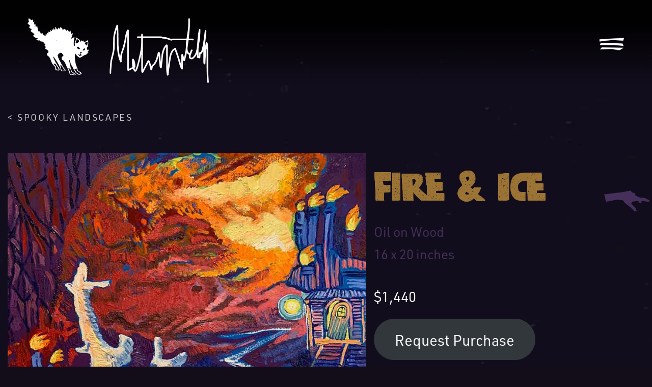

--- FILE ---
content_type: text/html; charset=utf-8
request_url: https://www.google.com/recaptcha/api2/anchor?ar=1&k=6LdorsIiAAAAAMzo3QHnxPqgbk6B_CtfCTZQw-Aa&co=aHR0cHM6Ly9tZXRyYW1pdGNoZWxsLmNvbTo0NDM.&hl=en&v=N67nZn4AqZkNcbeMu4prBgzg&size=invisible&anchor-ms=20000&execute-ms=30000&cb=i40pd73wt5c3
body_size: 48547
content:
<!DOCTYPE HTML><html dir="ltr" lang="en"><head><meta http-equiv="Content-Type" content="text/html; charset=UTF-8">
<meta http-equiv="X-UA-Compatible" content="IE=edge">
<title>reCAPTCHA</title>
<style type="text/css">
/* cyrillic-ext */
@font-face {
  font-family: 'Roboto';
  font-style: normal;
  font-weight: 400;
  font-stretch: 100%;
  src: url(//fonts.gstatic.com/s/roboto/v48/KFO7CnqEu92Fr1ME7kSn66aGLdTylUAMa3GUBHMdazTgWw.woff2) format('woff2');
  unicode-range: U+0460-052F, U+1C80-1C8A, U+20B4, U+2DE0-2DFF, U+A640-A69F, U+FE2E-FE2F;
}
/* cyrillic */
@font-face {
  font-family: 'Roboto';
  font-style: normal;
  font-weight: 400;
  font-stretch: 100%;
  src: url(//fonts.gstatic.com/s/roboto/v48/KFO7CnqEu92Fr1ME7kSn66aGLdTylUAMa3iUBHMdazTgWw.woff2) format('woff2');
  unicode-range: U+0301, U+0400-045F, U+0490-0491, U+04B0-04B1, U+2116;
}
/* greek-ext */
@font-face {
  font-family: 'Roboto';
  font-style: normal;
  font-weight: 400;
  font-stretch: 100%;
  src: url(//fonts.gstatic.com/s/roboto/v48/KFO7CnqEu92Fr1ME7kSn66aGLdTylUAMa3CUBHMdazTgWw.woff2) format('woff2');
  unicode-range: U+1F00-1FFF;
}
/* greek */
@font-face {
  font-family: 'Roboto';
  font-style: normal;
  font-weight: 400;
  font-stretch: 100%;
  src: url(//fonts.gstatic.com/s/roboto/v48/KFO7CnqEu92Fr1ME7kSn66aGLdTylUAMa3-UBHMdazTgWw.woff2) format('woff2');
  unicode-range: U+0370-0377, U+037A-037F, U+0384-038A, U+038C, U+038E-03A1, U+03A3-03FF;
}
/* math */
@font-face {
  font-family: 'Roboto';
  font-style: normal;
  font-weight: 400;
  font-stretch: 100%;
  src: url(//fonts.gstatic.com/s/roboto/v48/KFO7CnqEu92Fr1ME7kSn66aGLdTylUAMawCUBHMdazTgWw.woff2) format('woff2');
  unicode-range: U+0302-0303, U+0305, U+0307-0308, U+0310, U+0312, U+0315, U+031A, U+0326-0327, U+032C, U+032F-0330, U+0332-0333, U+0338, U+033A, U+0346, U+034D, U+0391-03A1, U+03A3-03A9, U+03B1-03C9, U+03D1, U+03D5-03D6, U+03F0-03F1, U+03F4-03F5, U+2016-2017, U+2034-2038, U+203C, U+2040, U+2043, U+2047, U+2050, U+2057, U+205F, U+2070-2071, U+2074-208E, U+2090-209C, U+20D0-20DC, U+20E1, U+20E5-20EF, U+2100-2112, U+2114-2115, U+2117-2121, U+2123-214F, U+2190, U+2192, U+2194-21AE, U+21B0-21E5, U+21F1-21F2, U+21F4-2211, U+2213-2214, U+2216-22FF, U+2308-230B, U+2310, U+2319, U+231C-2321, U+2336-237A, U+237C, U+2395, U+239B-23B7, U+23D0, U+23DC-23E1, U+2474-2475, U+25AF, U+25B3, U+25B7, U+25BD, U+25C1, U+25CA, U+25CC, U+25FB, U+266D-266F, U+27C0-27FF, U+2900-2AFF, U+2B0E-2B11, U+2B30-2B4C, U+2BFE, U+3030, U+FF5B, U+FF5D, U+1D400-1D7FF, U+1EE00-1EEFF;
}
/* symbols */
@font-face {
  font-family: 'Roboto';
  font-style: normal;
  font-weight: 400;
  font-stretch: 100%;
  src: url(//fonts.gstatic.com/s/roboto/v48/KFO7CnqEu92Fr1ME7kSn66aGLdTylUAMaxKUBHMdazTgWw.woff2) format('woff2');
  unicode-range: U+0001-000C, U+000E-001F, U+007F-009F, U+20DD-20E0, U+20E2-20E4, U+2150-218F, U+2190, U+2192, U+2194-2199, U+21AF, U+21E6-21F0, U+21F3, U+2218-2219, U+2299, U+22C4-22C6, U+2300-243F, U+2440-244A, U+2460-24FF, U+25A0-27BF, U+2800-28FF, U+2921-2922, U+2981, U+29BF, U+29EB, U+2B00-2BFF, U+4DC0-4DFF, U+FFF9-FFFB, U+10140-1018E, U+10190-1019C, U+101A0, U+101D0-101FD, U+102E0-102FB, U+10E60-10E7E, U+1D2C0-1D2D3, U+1D2E0-1D37F, U+1F000-1F0FF, U+1F100-1F1AD, U+1F1E6-1F1FF, U+1F30D-1F30F, U+1F315, U+1F31C, U+1F31E, U+1F320-1F32C, U+1F336, U+1F378, U+1F37D, U+1F382, U+1F393-1F39F, U+1F3A7-1F3A8, U+1F3AC-1F3AF, U+1F3C2, U+1F3C4-1F3C6, U+1F3CA-1F3CE, U+1F3D4-1F3E0, U+1F3ED, U+1F3F1-1F3F3, U+1F3F5-1F3F7, U+1F408, U+1F415, U+1F41F, U+1F426, U+1F43F, U+1F441-1F442, U+1F444, U+1F446-1F449, U+1F44C-1F44E, U+1F453, U+1F46A, U+1F47D, U+1F4A3, U+1F4B0, U+1F4B3, U+1F4B9, U+1F4BB, U+1F4BF, U+1F4C8-1F4CB, U+1F4D6, U+1F4DA, U+1F4DF, U+1F4E3-1F4E6, U+1F4EA-1F4ED, U+1F4F7, U+1F4F9-1F4FB, U+1F4FD-1F4FE, U+1F503, U+1F507-1F50B, U+1F50D, U+1F512-1F513, U+1F53E-1F54A, U+1F54F-1F5FA, U+1F610, U+1F650-1F67F, U+1F687, U+1F68D, U+1F691, U+1F694, U+1F698, U+1F6AD, U+1F6B2, U+1F6B9-1F6BA, U+1F6BC, U+1F6C6-1F6CF, U+1F6D3-1F6D7, U+1F6E0-1F6EA, U+1F6F0-1F6F3, U+1F6F7-1F6FC, U+1F700-1F7FF, U+1F800-1F80B, U+1F810-1F847, U+1F850-1F859, U+1F860-1F887, U+1F890-1F8AD, U+1F8B0-1F8BB, U+1F8C0-1F8C1, U+1F900-1F90B, U+1F93B, U+1F946, U+1F984, U+1F996, U+1F9E9, U+1FA00-1FA6F, U+1FA70-1FA7C, U+1FA80-1FA89, U+1FA8F-1FAC6, U+1FACE-1FADC, U+1FADF-1FAE9, U+1FAF0-1FAF8, U+1FB00-1FBFF;
}
/* vietnamese */
@font-face {
  font-family: 'Roboto';
  font-style: normal;
  font-weight: 400;
  font-stretch: 100%;
  src: url(//fonts.gstatic.com/s/roboto/v48/KFO7CnqEu92Fr1ME7kSn66aGLdTylUAMa3OUBHMdazTgWw.woff2) format('woff2');
  unicode-range: U+0102-0103, U+0110-0111, U+0128-0129, U+0168-0169, U+01A0-01A1, U+01AF-01B0, U+0300-0301, U+0303-0304, U+0308-0309, U+0323, U+0329, U+1EA0-1EF9, U+20AB;
}
/* latin-ext */
@font-face {
  font-family: 'Roboto';
  font-style: normal;
  font-weight: 400;
  font-stretch: 100%;
  src: url(//fonts.gstatic.com/s/roboto/v48/KFO7CnqEu92Fr1ME7kSn66aGLdTylUAMa3KUBHMdazTgWw.woff2) format('woff2');
  unicode-range: U+0100-02BA, U+02BD-02C5, U+02C7-02CC, U+02CE-02D7, U+02DD-02FF, U+0304, U+0308, U+0329, U+1D00-1DBF, U+1E00-1E9F, U+1EF2-1EFF, U+2020, U+20A0-20AB, U+20AD-20C0, U+2113, U+2C60-2C7F, U+A720-A7FF;
}
/* latin */
@font-face {
  font-family: 'Roboto';
  font-style: normal;
  font-weight: 400;
  font-stretch: 100%;
  src: url(//fonts.gstatic.com/s/roboto/v48/KFO7CnqEu92Fr1ME7kSn66aGLdTylUAMa3yUBHMdazQ.woff2) format('woff2');
  unicode-range: U+0000-00FF, U+0131, U+0152-0153, U+02BB-02BC, U+02C6, U+02DA, U+02DC, U+0304, U+0308, U+0329, U+2000-206F, U+20AC, U+2122, U+2191, U+2193, U+2212, U+2215, U+FEFF, U+FFFD;
}
/* cyrillic-ext */
@font-face {
  font-family: 'Roboto';
  font-style: normal;
  font-weight: 500;
  font-stretch: 100%;
  src: url(//fonts.gstatic.com/s/roboto/v48/KFO7CnqEu92Fr1ME7kSn66aGLdTylUAMa3GUBHMdazTgWw.woff2) format('woff2');
  unicode-range: U+0460-052F, U+1C80-1C8A, U+20B4, U+2DE0-2DFF, U+A640-A69F, U+FE2E-FE2F;
}
/* cyrillic */
@font-face {
  font-family: 'Roboto';
  font-style: normal;
  font-weight: 500;
  font-stretch: 100%;
  src: url(//fonts.gstatic.com/s/roboto/v48/KFO7CnqEu92Fr1ME7kSn66aGLdTylUAMa3iUBHMdazTgWw.woff2) format('woff2');
  unicode-range: U+0301, U+0400-045F, U+0490-0491, U+04B0-04B1, U+2116;
}
/* greek-ext */
@font-face {
  font-family: 'Roboto';
  font-style: normal;
  font-weight: 500;
  font-stretch: 100%;
  src: url(//fonts.gstatic.com/s/roboto/v48/KFO7CnqEu92Fr1ME7kSn66aGLdTylUAMa3CUBHMdazTgWw.woff2) format('woff2');
  unicode-range: U+1F00-1FFF;
}
/* greek */
@font-face {
  font-family: 'Roboto';
  font-style: normal;
  font-weight: 500;
  font-stretch: 100%;
  src: url(//fonts.gstatic.com/s/roboto/v48/KFO7CnqEu92Fr1ME7kSn66aGLdTylUAMa3-UBHMdazTgWw.woff2) format('woff2');
  unicode-range: U+0370-0377, U+037A-037F, U+0384-038A, U+038C, U+038E-03A1, U+03A3-03FF;
}
/* math */
@font-face {
  font-family: 'Roboto';
  font-style: normal;
  font-weight: 500;
  font-stretch: 100%;
  src: url(//fonts.gstatic.com/s/roboto/v48/KFO7CnqEu92Fr1ME7kSn66aGLdTylUAMawCUBHMdazTgWw.woff2) format('woff2');
  unicode-range: U+0302-0303, U+0305, U+0307-0308, U+0310, U+0312, U+0315, U+031A, U+0326-0327, U+032C, U+032F-0330, U+0332-0333, U+0338, U+033A, U+0346, U+034D, U+0391-03A1, U+03A3-03A9, U+03B1-03C9, U+03D1, U+03D5-03D6, U+03F0-03F1, U+03F4-03F5, U+2016-2017, U+2034-2038, U+203C, U+2040, U+2043, U+2047, U+2050, U+2057, U+205F, U+2070-2071, U+2074-208E, U+2090-209C, U+20D0-20DC, U+20E1, U+20E5-20EF, U+2100-2112, U+2114-2115, U+2117-2121, U+2123-214F, U+2190, U+2192, U+2194-21AE, U+21B0-21E5, U+21F1-21F2, U+21F4-2211, U+2213-2214, U+2216-22FF, U+2308-230B, U+2310, U+2319, U+231C-2321, U+2336-237A, U+237C, U+2395, U+239B-23B7, U+23D0, U+23DC-23E1, U+2474-2475, U+25AF, U+25B3, U+25B7, U+25BD, U+25C1, U+25CA, U+25CC, U+25FB, U+266D-266F, U+27C0-27FF, U+2900-2AFF, U+2B0E-2B11, U+2B30-2B4C, U+2BFE, U+3030, U+FF5B, U+FF5D, U+1D400-1D7FF, U+1EE00-1EEFF;
}
/* symbols */
@font-face {
  font-family: 'Roboto';
  font-style: normal;
  font-weight: 500;
  font-stretch: 100%;
  src: url(//fonts.gstatic.com/s/roboto/v48/KFO7CnqEu92Fr1ME7kSn66aGLdTylUAMaxKUBHMdazTgWw.woff2) format('woff2');
  unicode-range: U+0001-000C, U+000E-001F, U+007F-009F, U+20DD-20E0, U+20E2-20E4, U+2150-218F, U+2190, U+2192, U+2194-2199, U+21AF, U+21E6-21F0, U+21F3, U+2218-2219, U+2299, U+22C4-22C6, U+2300-243F, U+2440-244A, U+2460-24FF, U+25A0-27BF, U+2800-28FF, U+2921-2922, U+2981, U+29BF, U+29EB, U+2B00-2BFF, U+4DC0-4DFF, U+FFF9-FFFB, U+10140-1018E, U+10190-1019C, U+101A0, U+101D0-101FD, U+102E0-102FB, U+10E60-10E7E, U+1D2C0-1D2D3, U+1D2E0-1D37F, U+1F000-1F0FF, U+1F100-1F1AD, U+1F1E6-1F1FF, U+1F30D-1F30F, U+1F315, U+1F31C, U+1F31E, U+1F320-1F32C, U+1F336, U+1F378, U+1F37D, U+1F382, U+1F393-1F39F, U+1F3A7-1F3A8, U+1F3AC-1F3AF, U+1F3C2, U+1F3C4-1F3C6, U+1F3CA-1F3CE, U+1F3D4-1F3E0, U+1F3ED, U+1F3F1-1F3F3, U+1F3F5-1F3F7, U+1F408, U+1F415, U+1F41F, U+1F426, U+1F43F, U+1F441-1F442, U+1F444, U+1F446-1F449, U+1F44C-1F44E, U+1F453, U+1F46A, U+1F47D, U+1F4A3, U+1F4B0, U+1F4B3, U+1F4B9, U+1F4BB, U+1F4BF, U+1F4C8-1F4CB, U+1F4D6, U+1F4DA, U+1F4DF, U+1F4E3-1F4E6, U+1F4EA-1F4ED, U+1F4F7, U+1F4F9-1F4FB, U+1F4FD-1F4FE, U+1F503, U+1F507-1F50B, U+1F50D, U+1F512-1F513, U+1F53E-1F54A, U+1F54F-1F5FA, U+1F610, U+1F650-1F67F, U+1F687, U+1F68D, U+1F691, U+1F694, U+1F698, U+1F6AD, U+1F6B2, U+1F6B9-1F6BA, U+1F6BC, U+1F6C6-1F6CF, U+1F6D3-1F6D7, U+1F6E0-1F6EA, U+1F6F0-1F6F3, U+1F6F7-1F6FC, U+1F700-1F7FF, U+1F800-1F80B, U+1F810-1F847, U+1F850-1F859, U+1F860-1F887, U+1F890-1F8AD, U+1F8B0-1F8BB, U+1F8C0-1F8C1, U+1F900-1F90B, U+1F93B, U+1F946, U+1F984, U+1F996, U+1F9E9, U+1FA00-1FA6F, U+1FA70-1FA7C, U+1FA80-1FA89, U+1FA8F-1FAC6, U+1FACE-1FADC, U+1FADF-1FAE9, U+1FAF0-1FAF8, U+1FB00-1FBFF;
}
/* vietnamese */
@font-face {
  font-family: 'Roboto';
  font-style: normal;
  font-weight: 500;
  font-stretch: 100%;
  src: url(//fonts.gstatic.com/s/roboto/v48/KFO7CnqEu92Fr1ME7kSn66aGLdTylUAMa3OUBHMdazTgWw.woff2) format('woff2');
  unicode-range: U+0102-0103, U+0110-0111, U+0128-0129, U+0168-0169, U+01A0-01A1, U+01AF-01B0, U+0300-0301, U+0303-0304, U+0308-0309, U+0323, U+0329, U+1EA0-1EF9, U+20AB;
}
/* latin-ext */
@font-face {
  font-family: 'Roboto';
  font-style: normal;
  font-weight: 500;
  font-stretch: 100%;
  src: url(//fonts.gstatic.com/s/roboto/v48/KFO7CnqEu92Fr1ME7kSn66aGLdTylUAMa3KUBHMdazTgWw.woff2) format('woff2');
  unicode-range: U+0100-02BA, U+02BD-02C5, U+02C7-02CC, U+02CE-02D7, U+02DD-02FF, U+0304, U+0308, U+0329, U+1D00-1DBF, U+1E00-1E9F, U+1EF2-1EFF, U+2020, U+20A0-20AB, U+20AD-20C0, U+2113, U+2C60-2C7F, U+A720-A7FF;
}
/* latin */
@font-face {
  font-family: 'Roboto';
  font-style: normal;
  font-weight: 500;
  font-stretch: 100%;
  src: url(//fonts.gstatic.com/s/roboto/v48/KFO7CnqEu92Fr1ME7kSn66aGLdTylUAMa3yUBHMdazQ.woff2) format('woff2');
  unicode-range: U+0000-00FF, U+0131, U+0152-0153, U+02BB-02BC, U+02C6, U+02DA, U+02DC, U+0304, U+0308, U+0329, U+2000-206F, U+20AC, U+2122, U+2191, U+2193, U+2212, U+2215, U+FEFF, U+FFFD;
}
/* cyrillic-ext */
@font-face {
  font-family: 'Roboto';
  font-style: normal;
  font-weight: 900;
  font-stretch: 100%;
  src: url(//fonts.gstatic.com/s/roboto/v48/KFO7CnqEu92Fr1ME7kSn66aGLdTylUAMa3GUBHMdazTgWw.woff2) format('woff2');
  unicode-range: U+0460-052F, U+1C80-1C8A, U+20B4, U+2DE0-2DFF, U+A640-A69F, U+FE2E-FE2F;
}
/* cyrillic */
@font-face {
  font-family: 'Roboto';
  font-style: normal;
  font-weight: 900;
  font-stretch: 100%;
  src: url(//fonts.gstatic.com/s/roboto/v48/KFO7CnqEu92Fr1ME7kSn66aGLdTylUAMa3iUBHMdazTgWw.woff2) format('woff2');
  unicode-range: U+0301, U+0400-045F, U+0490-0491, U+04B0-04B1, U+2116;
}
/* greek-ext */
@font-face {
  font-family: 'Roboto';
  font-style: normal;
  font-weight: 900;
  font-stretch: 100%;
  src: url(//fonts.gstatic.com/s/roboto/v48/KFO7CnqEu92Fr1ME7kSn66aGLdTylUAMa3CUBHMdazTgWw.woff2) format('woff2');
  unicode-range: U+1F00-1FFF;
}
/* greek */
@font-face {
  font-family: 'Roboto';
  font-style: normal;
  font-weight: 900;
  font-stretch: 100%;
  src: url(//fonts.gstatic.com/s/roboto/v48/KFO7CnqEu92Fr1ME7kSn66aGLdTylUAMa3-UBHMdazTgWw.woff2) format('woff2');
  unicode-range: U+0370-0377, U+037A-037F, U+0384-038A, U+038C, U+038E-03A1, U+03A3-03FF;
}
/* math */
@font-face {
  font-family: 'Roboto';
  font-style: normal;
  font-weight: 900;
  font-stretch: 100%;
  src: url(//fonts.gstatic.com/s/roboto/v48/KFO7CnqEu92Fr1ME7kSn66aGLdTylUAMawCUBHMdazTgWw.woff2) format('woff2');
  unicode-range: U+0302-0303, U+0305, U+0307-0308, U+0310, U+0312, U+0315, U+031A, U+0326-0327, U+032C, U+032F-0330, U+0332-0333, U+0338, U+033A, U+0346, U+034D, U+0391-03A1, U+03A3-03A9, U+03B1-03C9, U+03D1, U+03D5-03D6, U+03F0-03F1, U+03F4-03F5, U+2016-2017, U+2034-2038, U+203C, U+2040, U+2043, U+2047, U+2050, U+2057, U+205F, U+2070-2071, U+2074-208E, U+2090-209C, U+20D0-20DC, U+20E1, U+20E5-20EF, U+2100-2112, U+2114-2115, U+2117-2121, U+2123-214F, U+2190, U+2192, U+2194-21AE, U+21B0-21E5, U+21F1-21F2, U+21F4-2211, U+2213-2214, U+2216-22FF, U+2308-230B, U+2310, U+2319, U+231C-2321, U+2336-237A, U+237C, U+2395, U+239B-23B7, U+23D0, U+23DC-23E1, U+2474-2475, U+25AF, U+25B3, U+25B7, U+25BD, U+25C1, U+25CA, U+25CC, U+25FB, U+266D-266F, U+27C0-27FF, U+2900-2AFF, U+2B0E-2B11, U+2B30-2B4C, U+2BFE, U+3030, U+FF5B, U+FF5D, U+1D400-1D7FF, U+1EE00-1EEFF;
}
/* symbols */
@font-face {
  font-family: 'Roboto';
  font-style: normal;
  font-weight: 900;
  font-stretch: 100%;
  src: url(//fonts.gstatic.com/s/roboto/v48/KFO7CnqEu92Fr1ME7kSn66aGLdTylUAMaxKUBHMdazTgWw.woff2) format('woff2');
  unicode-range: U+0001-000C, U+000E-001F, U+007F-009F, U+20DD-20E0, U+20E2-20E4, U+2150-218F, U+2190, U+2192, U+2194-2199, U+21AF, U+21E6-21F0, U+21F3, U+2218-2219, U+2299, U+22C4-22C6, U+2300-243F, U+2440-244A, U+2460-24FF, U+25A0-27BF, U+2800-28FF, U+2921-2922, U+2981, U+29BF, U+29EB, U+2B00-2BFF, U+4DC0-4DFF, U+FFF9-FFFB, U+10140-1018E, U+10190-1019C, U+101A0, U+101D0-101FD, U+102E0-102FB, U+10E60-10E7E, U+1D2C0-1D2D3, U+1D2E0-1D37F, U+1F000-1F0FF, U+1F100-1F1AD, U+1F1E6-1F1FF, U+1F30D-1F30F, U+1F315, U+1F31C, U+1F31E, U+1F320-1F32C, U+1F336, U+1F378, U+1F37D, U+1F382, U+1F393-1F39F, U+1F3A7-1F3A8, U+1F3AC-1F3AF, U+1F3C2, U+1F3C4-1F3C6, U+1F3CA-1F3CE, U+1F3D4-1F3E0, U+1F3ED, U+1F3F1-1F3F3, U+1F3F5-1F3F7, U+1F408, U+1F415, U+1F41F, U+1F426, U+1F43F, U+1F441-1F442, U+1F444, U+1F446-1F449, U+1F44C-1F44E, U+1F453, U+1F46A, U+1F47D, U+1F4A3, U+1F4B0, U+1F4B3, U+1F4B9, U+1F4BB, U+1F4BF, U+1F4C8-1F4CB, U+1F4D6, U+1F4DA, U+1F4DF, U+1F4E3-1F4E6, U+1F4EA-1F4ED, U+1F4F7, U+1F4F9-1F4FB, U+1F4FD-1F4FE, U+1F503, U+1F507-1F50B, U+1F50D, U+1F512-1F513, U+1F53E-1F54A, U+1F54F-1F5FA, U+1F610, U+1F650-1F67F, U+1F687, U+1F68D, U+1F691, U+1F694, U+1F698, U+1F6AD, U+1F6B2, U+1F6B9-1F6BA, U+1F6BC, U+1F6C6-1F6CF, U+1F6D3-1F6D7, U+1F6E0-1F6EA, U+1F6F0-1F6F3, U+1F6F7-1F6FC, U+1F700-1F7FF, U+1F800-1F80B, U+1F810-1F847, U+1F850-1F859, U+1F860-1F887, U+1F890-1F8AD, U+1F8B0-1F8BB, U+1F8C0-1F8C1, U+1F900-1F90B, U+1F93B, U+1F946, U+1F984, U+1F996, U+1F9E9, U+1FA00-1FA6F, U+1FA70-1FA7C, U+1FA80-1FA89, U+1FA8F-1FAC6, U+1FACE-1FADC, U+1FADF-1FAE9, U+1FAF0-1FAF8, U+1FB00-1FBFF;
}
/* vietnamese */
@font-face {
  font-family: 'Roboto';
  font-style: normal;
  font-weight: 900;
  font-stretch: 100%;
  src: url(//fonts.gstatic.com/s/roboto/v48/KFO7CnqEu92Fr1ME7kSn66aGLdTylUAMa3OUBHMdazTgWw.woff2) format('woff2');
  unicode-range: U+0102-0103, U+0110-0111, U+0128-0129, U+0168-0169, U+01A0-01A1, U+01AF-01B0, U+0300-0301, U+0303-0304, U+0308-0309, U+0323, U+0329, U+1EA0-1EF9, U+20AB;
}
/* latin-ext */
@font-face {
  font-family: 'Roboto';
  font-style: normal;
  font-weight: 900;
  font-stretch: 100%;
  src: url(//fonts.gstatic.com/s/roboto/v48/KFO7CnqEu92Fr1ME7kSn66aGLdTylUAMa3KUBHMdazTgWw.woff2) format('woff2');
  unicode-range: U+0100-02BA, U+02BD-02C5, U+02C7-02CC, U+02CE-02D7, U+02DD-02FF, U+0304, U+0308, U+0329, U+1D00-1DBF, U+1E00-1E9F, U+1EF2-1EFF, U+2020, U+20A0-20AB, U+20AD-20C0, U+2113, U+2C60-2C7F, U+A720-A7FF;
}
/* latin */
@font-face {
  font-family: 'Roboto';
  font-style: normal;
  font-weight: 900;
  font-stretch: 100%;
  src: url(//fonts.gstatic.com/s/roboto/v48/KFO7CnqEu92Fr1ME7kSn66aGLdTylUAMa3yUBHMdazQ.woff2) format('woff2');
  unicode-range: U+0000-00FF, U+0131, U+0152-0153, U+02BB-02BC, U+02C6, U+02DA, U+02DC, U+0304, U+0308, U+0329, U+2000-206F, U+20AC, U+2122, U+2191, U+2193, U+2212, U+2215, U+FEFF, U+FFFD;
}

</style>
<link rel="stylesheet" type="text/css" href="https://www.gstatic.com/recaptcha/releases/N67nZn4AqZkNcbeMu4prBgzg/styles__ltr.css">
<script nonce="h6wlLN5NRA9sA_N0gScMAw" type="text/javascript">window['__recaptcha_api'] = 'https://www.google.com/recaptcha/api2/';</script>
<script type="text/javascript" src="https://www.gstatic.com/recaptcha/releases/N67nZn4AqZkNcbeMu4prBgzg/recaptcha__en.js" nonce="h6wlLN5NRA9sA_N0gScMAw">
      
    </script></head>
<body><div id="rc-anchor-alert" class="rc-anchor-alert"></div>
<input type="hidden" id="recaptcha-token" value="[base64]">
<script type="text/javascript" nonce="h6wlLN5NRA9sA_N0gScMAw">
      recaptcha.anchor.Main.init("[\x22ainput\x22,[\x22bgdata\x22,\x22\x22,\[base64]/[base64]/[base64]/[base64]/[base64]/UltsKytdPUU6KEU8MjA0OD9SW2wrK109RT4+NnwxOTI6KChFJjY0NTEyKT09NTUyOTYmJk0rMTxjLmxlbmd0aCYmKGMuY2hhckNvZGVBdChNKzEpJjY0NTEyKT09NTYzMjA/[base64]/[base64]/[base64]/[base64]/[base64]/[base64]/[base64]\x22,\[base64]\\u003d\\u003d\x22,\x22ScK6N8KQw65eM2Ucw7bCol/CoMOLeEPDoETCq24Mw4TDtD1FGsKbwpzCk2fCvR5fw4EPwqPCskvCpxLDs2LDssKeL8Ojw5FBVMO+J1jDn8O2w5vDvFMyIsOAwqbDtWzCnlV6J8KXUnTDnsKZVirCszzDoMK+D8Oqwo5/[base64]/Cglg/GWIJwrZOTsKpbcO4KnJ4bMO+KS/DqG3CrwoqAgBkf8OSw7LCmEl2w6gaBFckwp9pfE/CriHCh8OATGVEZsOrA8Ofwo0ZwoLCp8KgR0R5w4zCvGhuwo0zJsOFeDA+dgYrZcKww4vDlMODwprCmsOrw7NFwpRQSgXDtMKWa1XCnwNrwqFrTcKpwqjCn8KIw5zDkMO8w7M8wosPw7vDlsKFJ8KpwpjDq1xYWnDCjsONw5psw5kAwoQAwr/[base64]/CjEYPZHxPwptbIAzDrkbCnHduFGh1HsKTSMK7wofCj0kmPyzCi8K0w4jDjwLDpMKXw73CpwRKw7FHZMOGABFOYsO5SsOiw6/CnR/CplwsKXXCl8KoMHtXXEt8w4HDusOlDsOAw7QWw58FJmNncMK6RsKww6LDhcK9LcKFwo0+wrDDtxfDn8Oqw5jDkGQLw7ckw7LDtMK8IFYTF8OJMMK+f8OQwrtmw78fEznDkEogTsKlwrAxwoDDpwjCtxLDuRLChsOLwofCq8OueR84ccOTw6DDlcODw4/[base64]/[base64]/w71bRsK/eSMbw4sUXMKhw4s4wp19EkZGZ8OcwrdbSkDDvsKeLcKOw7h5M8OVwrM4RkLDtXHCujXDlwjDvUdOw7YfG8Oyw4Mgwp80cHPCp8OjP8Kkw4vDqXXDuSlFw5nDhEDDpVbCj8Obw7PCpR9NTTfDjcKQwqRywrAhBMODPRfDocKpwq3CswUUWyrDgsK5w6FtTwLCrsO/wr9Ow7bDvcOJTntiXsKQw5J3wpDDsMO7OsKCw5bCvcKPw5ZnXHFgwr3CnzfDmMK1wqLCucK+LcORwqvCgDp0w4fCnlUewp3CsWcvwrddwozDmWAVwqI5w5jClcOuQzHDtWrCmCnDrCU2w7jDiGvDqBjCr2HCmMKvwo/[base64]/CicOTD8Kow5PDqMOIfsOqKm3DtgHDrDfCiE7DiMOPwo3DpMO3w6XCvgxOGS4DQ8KQw4fCgjB+woplTg/DlxvDt8OQwrzCpiTDuWLCscKww7nDlMKpw4HDqw4AacOKY8KaPxLDvCvDrEbDiMOuexjCmClywo9/w7TCicK3J3NQwogvw4PCoEzDvEzDgijDrsONTSDChksIFm4Fw4xUw7DCrcOnWhBww70UQn4fTEo/ER/DoMKMwozDm3vDgXBnETxWwq3DgEvDvy7Ck8KRP3XDisKpfSvCqMKyJhMuKw5aL1hIIEDDlyN3wpplwpcnO8OOf8OCwq/DnxhoM8OyeUnCmsKMwrbCssOIwqfDpMOxw77DlQ7Dn8K2HsKlwoRywp3Cn1HDnnfDtXArw71zY8OQPk3DmMKOw4hFecKlMH/[base64]/CjWtMw6vDuRBRFkUHw5pqw7zDk8OOO8KIw4nCkMKdPsOREcOJwroEw7HCokxswoFAwq9fE8OKw5XCr8OrfwXCksOxwpxTFsKpwr3CrsKxEsOGwrZLVDbDgW06w5nCkxzDs8O6fMOqDxhjw4PCoQsFwoFZZMK/NkLDicKmwqcjwpbCnsKRVMO/w7pANMKAAsO6w7kWw6N9w6TCrMK8wpoRw7XDrcKpwpPDgcKMOcOww7ZJYXBVbsKNFGPCrk7Ckh7DqsKGW34uwo19w5gRw5HCkSpNw43CmMKmwqUBI8O/wpfDiDouwodgFmvCtko5w5lgCBVyWQvCvHx1A1wWw7pJwrIUw4/DlsOuwqrDi0zDmGpXw5XCtDlODT/DhMKLXS5Gw7FYRFHCt8OXwojCvzjDnsOYw7Few4DDucK7CcKZwrx3w4vDncOtH8K+UMKSwpjCqB3CscObI8Kiw5xLw40bZ8OMw78+wrsxw4DChiXDnFfDmzhOZMKJTMKlNMK+w7wWTUUGKcKQSTTCsQZOWMKhwp1OAgM7wpDDo23Dk8K/[base64]/wr5QXCTCn8OVwoTDv8OhDUNDwofCpE3DliM7w64EwoxHw7PCsis2w5wiwo9Xwr7CosK1wo5lOzR2Il1oBHDCpV/[base64]/Dm8KBdixaDkFfw5ZewqVIVsOMw77CkVgDIk7DpcKpwrkHwpB3asK8w4lGUVLCpS95woMFwpDCvTPDuiAuw5nDrW/DgCTCp8OjwrcFPzlfw7t/K8O9Z8KtwrTCswTCkxTCjhfDssOCw5fDucK+fMOqF8Ofwr5vwqs0PFRjWcOMNMOjwrUIIlhTPk84OsKrLVJhUxHCh8KCwoM7wrMXCw/[base64]/Dq8Kqw6dhYkvDgMKaw6rCrg7DjsKhwq3CmBTCrMKOJ8OkdX9rRFXDgkXCqcOfXsOcMsKWWxJJYSA/[base64]/DjwRtw6UgwpLCuwLCj8OBw4oYOgIqPcO7w5vDinlrw73CkcObQG/[base64]/YnsMTsOdwoQmwoMbYFzDk8OlQhB6K8KIwr7CsD8+w7o2En82G1XDtn7Dk8K9w6bDsMK3Bw3Dl8O3w7zDpsKQbyFYM2/CjcOnV3/ClwMgwplcw51cFCjDs8OBw4dJKGxiJcKsw59JCMKBw4pvA1l1GCrDplorBMOXwoBJwrfCiU/CiMOdwqdnbMK7JUQqNH4sw7jDgMKOXMOtw4TChiYIQCrDmjQzwrdlwqzCgGVxDQ1hwqDDtwAiWiEgB8OiQMOiw5s/[base64]/DhCrCgMKHEVXCiMKsBcO6Zw1vCMOKKMO5NVbDi3JQwrMOw5F+GsOMw5nChsKGwq/CvsOpw7wiwrZ4w7/[base64]/DgwlMwofCnlcwGEvDm8K0LWBRNSdcwpR6w4JKDsKUWsKQbWEkKgzCp8KIVEo1wodVwrY3HsOkQUQ5wpbDtRJBw6XCpl8Awr/CscOQRVAFWVQdPQVFwoLDscOAwr9GwrLDtRLDgMK7I8KeKFLDtMKtesKNwp7ChSPCq8OIb8KaTyXCiWXDtsO+BD3Cg2HDn8KST8KVA1MwfHIXOmrCnsKHwogowo1/Lhdmw7rCgMOJw4PDrcK3woDCiy47PsOcPwPDrSlEw4/ChMOeTMOYwqDCvQ/DlMKEw7B4BMKbwq7DlcO6Xwo5R8Klw4nCtFwsQ1o3w5nDssOKwpAeYy/DrMKBw5nDjMOrwpjCnBNbw7NYw4HCgE/DmMOtP0FPCjIDw61lIsK3w41bI1DDj8KTw5rDo0AOQsK3NsOawqY9w6JUWsKhF1PDrhY9R8KWw5pQwps3Ul1Fw4ALVRfDsTTDo8KPwoZVAsKtXH/DicOUwpXCowvCv8Ofw6LCh8OMVMKgGkbCr8KHw5bCvh4LRW/[base64]/AcK9ccOBwpFuwojCiycRG1jDkGbCqiPCmn9OUMKiw4ZgEMOdO1oow4/DvMOqMVYWecOVA8OewpTCsH/DlxoBNiAgwr/CihbDs2jDni1uAV9Qw7PCjU7DrsOCw5Mvw4hdAXdvw5AdEnpSFcOMw50iw6Q0wrB+w5/DuMOIw4/DqhvCoyvDgsOQNxx5RyHCnsOWwqPCqhDDmCxJJSvDkMOyXMO1w61sWcKhw7XDr8KiNcK1Z8KHwoYpw4Jnw6pDwqrCnHbChk8xFMKBw4Fgw60qLUhrwoY7w6/DjMKjw7bDkWNie8OGw6XCknMJwrbCoMOuScOzV2bCuQPDuQnCj8KNdG/Du8OedsOywpJBaRwBcQHDu8OmRxPDkUkSOjsaDw/CsFfDkcKEMMOSf8KFemnDnAnDkyHDvE4cwoQhbcKVX8OdwqvDjXk6eSvCusKUNHZrwqxbw7k/w59haBQCwooXMFPDpwnCrn5VwoLDpcOVwp1dw7nDlcO7eG8/UsKcKsOlwq92b8OUw5taKFo6w63DmT80XcO4RMK5PMOCwoYMe8Kdw7HCiD9INTUMfsOZH8KRw6MkbE7CsnAfNsOHwqXDogDDjX5Uw5jDng7DlsKxw5DDqChvdnZdNcOywoEbTsKRwrTDncO5woHDrg1/w6UoUwF2A8Ogw4TDq0IpIMKNwpTChE5ELGHCjigTSsOiB8KGYjfDv8ONb8KTwrkewpDDszLDkAJCYRpCJX/DmsO4DwvDi8KoGMK3CXxEKcKzw5FsZsK2w7hdw7HCvBbCmsKTQ3rCgTTDnXPDk8KOw6VZT8KIwo3DscO3ccOww53DkcOCwoVVwpLDpcOAODlww6DCin8+QCfCgMObF8OSBSkASMKhLcKcZQMAwpoTNwTCvy3CqU3CmcKJNcO+LMKzwp9+Mks0w6l/FMK2Vg4mVjbCksOmw7QvP09/wpxqwqfDsjPDssO+w7LDtm4yLAsDdnQJw6A6wq5jw6ksM8O3WMOkXMKycVAjdw/CmXxeVMOFRR4AwqzCqltgwpPCl1HCtUTChMKLwofDrcKWZ8KNYcOsLFvDiC/CnsOZw7PCiMKnZjjDvsO0VsKWw5vDnQXDlsOmSsKXFhdRfBtmLMKHwrvDqVvDo8OFJMOGw67CuEXDk8OawpsWwqMJw5xKIcKfBnjDssKAw7PClsOew70cw7MWKzbCgUYwWsOnw6zDqGLDrMKCXcOlaMKDw7low7/DgyPDuklUaMKRWMOZJ0twWMKQcsO8wpA/DcOKRFbDkcKfwonDkMKNbV/DjGQibsKxI2DDusOtwpZfw61NLG4iZcKReMKXw6/[base64]/[base64]/DuMOnWmZGw7bDrcKZwpB2w5LDtW3DncKsw5ZHw49Fw5DDs8Olw4I5Sy/DuCckwpMUw7HDtMO4wr4aIkdrwoJzw6zDiyPCmMObwq0IwoxxwpYGVMOKwpPCmAlOw547Z0EXw6nCumXCpxgqw5B7w5nDm1bDtUfCh8Oww6wLOcKTw7PCtxcLYMOhw7wGw4Y6QMKycMKtw6V3XTwZwr0Xwp0BESV/w5Utw7pswrQPw7Q2ET8oQjZIw70FAQ1GZsOmGC/DvQdPHxEew6tfT8OgXVHDoSjDmFdsKWLDmMKBw7NraibDinDDkTDCkcOhIcK8CMOvwqx9LMKhScK1w7IZwo7DhCV+wosnQMKHwrjDnsKBXcOKQ8K0VxjClcOIXcOSwplJw61+AW8RW8K8wq7CtEbDsT/[base64]/Cg8KPwr3CgsOqw4vCpgTColvCj8OpLwMxfgQRwrnCrEjDtWHCpybCrsK2w7s7woQhw65ed0RrWBbCnWEtwrcsw4ZJw5jDgwnDjiDDq8KCI1RQw5vDg8OHw7/CmTTCl8K9WMOqw5dEwrdGZGtCVMKXwrHDvsONwr3DmMOxAsOWMzbCtR0EwrXCvMOracKzwq9Gw5pDIMOSwoQhQ1PClsOJwoVJZcKiFxnCjcOfSCMpbFkYXzjCm0V/dGTDl8KGFGJeT8OiTsKHw5DCpWbDtMOhw6Uzw4TCmjXDvMKiSHfCo8KdGMKnE2bDlmDDik96w7hJw7FfwrXCu03DlsKOdFHCmMOKR2bDjyfDnUMPw4zDoB8/wp0Bw63CmGsEwrMNSMKHL8KiwoXDlDssw5vCoMOfY8Oewr1Mw6EewqvCuyURE0vCvGDCnsKjw7/[base64]/DhsO8Y8Kww5EdwpfDj8KLOVXDoAh0w7jCn8KCXDHDmGXCrsKqRsKzOiTDpMOVNMObPVEJwr49TsK/Uydhwpw8dDgfwq0XwppoBsKBGcOCw7hLW37DmXnCvgU3wrLDsMKMwqF7ZsKTw5XDp1/DqW/CvCVdHMO2wqTChR3CvcK0FsOjMMOiw7ctwpUSOFgAb0rCscOxTxPDi8O+w5fCjMOLJxB0TsKbw7xBwq7CkkdHRiNJwrcew7BdIW1SK8O1w7VOA3bCpm7Dqy8twoPDisOyw4wZw7DDnTp1w4fCrsKFRcOsNkMkSFoLw5TDuzPDtnJ6TzrCo8O4RcKyw7Urw51/[base64]/agN/w6rDtcKvwqfDmDvDksOsH8KywpckJcO5wp9gGUDCvsOEwqDCiiLCgcK6EsOfw5PDvWTCscKrwoQbw4HDjAdUaycuX8OrwoUawrzCsMKRUMOhwrzCvsO5wpfCuMOSDQp6OsOWKsKtaAomNVvCiCFOw4AceQzDtcKeO8OST8K9woUOwpDCrB5ewoLCqMK+Y8K4LF/DicO6wrRGfFbCi8K8SDFJw7UnK8OYw4c9wpPCnVzDmFfCpjvDj8K1OsKhwrHCsyDDgMOfw6/DuVQqH8KgCsKbw53DkXfDv8KJXcK7w6LDk8KeHHkCwpTCklvCrzHDqGs+W8O3eiguJ8Ktw7HCncKKX1vCni7DnAfCkcKew5wpw4oebMONw6/Di8ORw7I8wrZpG8OQMm1OwpIHLmvDuMOQbMOFw5jCrWASLAnDhBfDj8KTw5/CosORwpnDkSs8w7DDpEfCr8OIw4wPw6LCgQdJbMKtOcKew4LCrMOOAQ3Clml3w4bClcO6wrZHw6DDpnDDqcKMYDY9BhMZaxM/ScKjw5nCvEd2ScOxw5cQA8KbbnjCpMONwpzCjMOtwpJGOlIAF1wdejpPVMOPw7IhMgfCp8ODIcO0w6NTXA7DkC/[base64]/YcOQwpHCnXx8wp5mw73CsA9Aw5LDn0M5WDnCt8O5woMCXcO0w5zCp8O/wq5dAUrDtH0xRHYlJcO2LWF2A0PCsMOvWzheTHllw7/CocOawqnCqMK4elAwBsKjwo8Cwrodw4HDicKAPBTDnTUoX8OrchXCocKiOjPDjsORHMKzw5sWwrbCgQzDgHfCtR/CkF3CmEXDmsKcABsQw68sw64gJsKaasKAHwtOayzClmXDlhzDgGvDqjbDpcKtwoN/[base64]/[base64]/w5tNwq3DnRjCksOtcMOvw4gfeGk2worDhiZYcELDhR4/EUMMw5kvw5PDs8OlwrEEPjUZNxc6w43Ds0zCrjkyJcKiUw/Dg8O4MxPCoATCs8KQSh0kYMOZwoLCn11qw7rDhcOIKcKWwqTCrsOIw7Mbw53Dp8KXHzrDp28BwpbDoMOKwpA5JD7ClMO/[base64]/IxrCrk4YbxZ/wrkfQRZkdk9SY3UMJhYVw5MyL0DCocOCVcOpwp/Dnx3DoMOcM8OCfllUwrvDs8KgajAhwr86acK0w6PCryDDi8KQTzLDlMK1w6bDhMKgw686woLDm8O1bVIBw7HCpGvClDXCsW8SYRY2YDoEwo/[base64]/w6rClMO3wrrCixBfwo/ChsOawoV2w5Z4w60wHXcDw4rDncKPHhnCmsO9WhHDnkTDlsKzAE1tw5ogwr9pw7JJwoXDtj4Qw7wkLcO6w6Auwp/DmAZ0YMONwrLDusORGsOsdVZCdXMALy/Ci8OpR8O2FsOXwqcudcO1PsO0fcKdPsKNwojCpijDoAZuaDrCs8OcfxTDnMONw7fCk8OZUADDgcO1VAx2QHfDjnFDw6zCncKgcsO8dMOWw6PCuF/[base64]/w582WHLCrMOFBsOUwpDDkBARZcOtw7YkV8OFaUVcwqBKfzLDnsOXacOBwqnDj1fCvA0Iw49IU8KBwpnCvnR0fcOAwr5pCcORwo1Zw6/CsMKtFyPCh8KrSFzDjAkWw7QQY8K+VMKqK8Ktw5ERw7zCvXtNw6stwpoIwoc4w59wXsKSZn1ewp0/wr5uDHXCv8Ktw4/DnC9Yw6UXTcOQw43CusK1TDkvw4bChGvDk37DgsK0OC46wojCvmU/w6TCsCdPamTDiMOxwqg/wpTCi8O0wropwpEaBMORw73CmkrCv8OjwoXCuMOrwpVGw5AkKRTDsDdXwqBOw5ZRByrDnQA/[base64]/CpS8ZVVzCsTExwoF+wr9JVU4jFcO3wrLCu8K9wpxmw7bDgcOTL2fCncOowo1YwrbCukPCp8OfMjbCnMOgw71xw7Qywr/CvMKWwqtFw7HCvG3DtsO1wpVNMATCqMK5TGjDpHATc0nCqsOzdsKMesOswohiFMKVwoF9YzdRHQDClwM2Ph52w618aQgafwMuNko/[base64]/Cq8KNw5rCnEghwr4EwrFbw5/[base64]/Dgz04QVgrw51BwrhULRxRbcOSwpvDicKNw7DCiWrDrww0DMO2ZMOSQsOewqPCgsOQTx/CpDBeNSnDpcONHMOzPU4FdsK1MUfDicO4I8KHwrzCsMOGacKcw7DDjWTDkCTCmB/CpcO0w6/Dp8OjJWkZE1d1JAnCvcOMw5nDs8KSwojDuMKIZcK7DWpqH1lpwoorT8KYKjPDkMOCwqInw4/DgH0uwo/[base64]/DoMKVworDjDdtw6TCpMK6R8KzQsKJf8KwAmrCl3bDjsO0PMOnJxIOwqhgwqvCgmjDvGIfHMKGCWDChncwwqooLlnDpjjCo2jCj3nCqMOFw7TDh8OywpHCpyHCj2DDisOIwqJJP8K2w4QBw4nCtFFpw4ZPCRTDvlnCl8KJwqR2P0zCtDjChsK/T0zCoF0/MEEAwpcZBcK6w7nCv8O2TMOABX54PAd7wrJIw77Ct8OHBkRmd8Onw74Pw4F2XUMnLl/Dk8K/[base64]/D8OwVMOyw7nCgDfDoQ46wp7Dm8KIfMOew5nDvsKBw4t5BsOow5/[base64]/[base64]/DlMKVecK6wp/DhMOTI8KYw5DChcOiwpRow4YZBsKww5Rpwp0tGg9wd358K8K1ZF/DmMKlaMO+R8Kuw61Nw4tsTwwFS8O9wqnDlwsrJ8Kkw7vCgcOlw7rDhnw6wp/CtRJUwqs6w4R9w7PDoMOzwpJ3dMKoNlw4fiLCs31Aw4xcHX9kw7TCk8KVw6PCr30lw6LDksOKKyHCosO5w6DDv8OGwqfCrHLDhMK8fMOWOcOrwrzCqcK4w7rCt8Ktw4TCgMKKw4JgbhcEw5HDl0DCjQlIcMOSXcKxwoPCjMKcw4cpwq/CsMKPw4MjbnJJKQZxwr5Rw6rDn8ONfsKgGhHDgsOUw4TCh8KYeMO6QsOlBcKtfMO8WzLDvC7CiSbDvHfCtMO3GxPDqFDDucKEwosQw4/DjhFLw7LDjMOBasKWe1xJU1syw4VmEsKzwozDpEBwBcKhwp8rw5ICHXHChVtaUGI9FQzClnhxSBXDtwrDuXRsw4HDnWlcw4rCm8OMS3ZHwp/[base64]/KDbDksOFdwnDgE/ChkXDpcKdw6DCvMK/IALCjMO5CxoewrMMUiZTw5EHUCHCoyjDrTQFJMOTHcKhw7/[base64]/[base64]/CkHbCusKOwqArBWo8wqNjw7coHMOnN8OlwqgleXpcUSjCjMO5QsOKSMKjF8O8w58DwqIOw5jDisKuw7QOD0/CncK3w7MpOHDDi8OEw6DDk8Obw7d+wqdnAk3DuSnCiTvCgcOFw4/DnypYKMOnwpfDoUc7cDvDgnswwp1GVcKcB28MWFjDszUew5Fuw4zDsDbCggJVwopSc0zDqU/Dk8OLwrQcNl3CiMKbw7PCh8O+w5E5acKifyzCisOxGA44w4QjXV1CG8OOEMKkJXzChBIXAnbCmX1Sw4lgNXzDgcOiK8O5woHDhGjCkcKzw7/CvMKxPSIEwr7CgMKMwr5vwqBYXMKICsOPTMOiw5JWw7LDvBHCm8O/ESzCm0DCiMKORjHDssOjGMOww7/CgcOAwr4pwq10e2vDpcOPCiJUwrzCuwzCrnLDqXkWNw1/[base64]/OMKRwovCokI0GGXDtADCoMOjw6B/[base64]/Ci8Kuw7TChsKcw7Emb8OAwqXDpSjDjMOhXsORFxXCrsOMVxDDs8KEw4NWw4jCh8KNwo8BKSfCmsKrSiMUw5LCk0how5jDi1p1SH8ow6lNwrxHSMOmWHHCpVfCnMO/wrXCk1xTwr7DrMOQw7bCvMOKLcOmSzTDiMKSw57CsMOrwpxswpnCmGEgU0p/w77CucKhZilnGMKBw5RLeGHCgMOUFRHCtnJhwocdwrE8w7RJHiQww4HDjMOjRD3Dhk8rwqHCgU5rbsK8wqXCo8Krw4ZJw71YasKbJlXCtRXDjG0FSMKZwqYCw4XDgw1sw7decMKqw6PCqMKJCT/DgS1YwpfCllhvwrY2M3LDiB3CsMKDw7LCnGbCiBDDig57esKfwo/[base64]/DnzIEV8OEbmTDkcOCY8KDIcK2w67CpMKxwrYOwobCjBDCn3ZVd3ASLEbCkmLDp8O4BMOswr7CpMOjwpnCsMOdwrNNe2RJIiojaXkjX8KHwofCrQ/[base64]/w5gQwo/[base64]/w5l5NcOawqBARMO1HTlaO3w3d8OjwqzCoAlWPcKTwrUgGcOuDMODwobDt1N0w4rCv8Kdwolmw5gaWcOrwqvCnRfCo8K6wpLDjcKMU8KQSg/DrRrCmDPDp8KuwrPCi8Olw6lmwqYUw7LDkUPDvsOMw7XCnAvDrsO/Flxnw4Qdw4BWCsK8wrwfIcKNw5TDgnfDsFvDjGwhw55kwovCviXDlcKUVMKKwqnCm8OVw7gdNRDCkzQBwpp0w4gDwqZEw4IsPsKDRUbCuMO0w7vDq8O7bE1hwoJ+XB1Zw43Dhl3Ckms0TsOlO1zDon3DlsKUwpHCqzkMw4vDv8KDw5oCWsKSwrvDqxPDhF/Doh9kworDtkvDs3cMJ8OfFMOowpPCpHrCm2TDtcKAwqAAwoZQGcOaw60Yw7I4e8KkwqJKIMOaUU5eOMO9D8OJfCx4w7sxwpbCo8KxwrpAwpLChj3DtiZuXw3Chx3DmMKlw6FewpTCjyDChh5hwq7ClcKlwrPCv1M0wp/CuGvCksKzcsK7w7vDjcOfwo/Dtk8owqBUwovCtMOQJ8KCwqzCgQYpLFFNFcKswqNqaBECwr4LQcK1w6fCtMOlOhrCjsOkesK/AMKRXVpzwojCi8KPKUTCscKzcXHCssKaOcKPw5QjZTDCssKpwpHDs8ONWMKuwr5Gw5B8CA4QI35qw6fCvcOtZmJaBcOWw67CmcOgwoJPwp/DmnxCOcKQw7JmMBbCnMKbw77DiVvDgAPDj8Kkw7dKVRlUwpYBw7XDtcOlw7J5w4zCkiYZwpbDncO1IEkqwqBXw6xewqcWwr1yD8ONwo05Q1RpRlPCsW5BQgcmwo/CqUp7CRzDvBjDvMKAEcOmVk/Dm2V/LcKIwrPCt24bw7TCjinCicOiS8KkKFULYsKlw60+w70dWcOWXMOnPDfDt8KocmptwrzCl2V0FMO1w7PCicO9w5TDqsOuw5Zfw5wewpxuw6F2w67CvltWwoBeHj/CgcO8WsO2wq9Fw7XDqhZiw6Fnw4HDn1jDlzbCv8Oew4hgKsK4HcKJNFDCscKbVsKxwqJkw4bCqjFnwrgfLlbDkBZYw7sKPgFIRl/DrsK/wovDj8OmU3Fzwp3CrksfSsO4HhJCw7dwwo7CmlPCtVvDtmfCssOxwow8w7RRw6DCq8OlWMO1XzvCvsKWwp4Bw4V7w75Uw6URw40kwoZdwoATMBh7wr4/I0FMRj/Cg08Zw6LDlcKXw4zCncKASsO0LsOSw5BVwppBKW7DjRpPMDAjworDoBczw77DjcK/[base64]/w5jDmi5cf8K6woV8wo/[base64]/CvSLCs1nDjVDDv8ODwrbDqsOlwr4/AMO/IXV4Yl5ULCXCuBzCnC/CtAXCiG4sXcKzPMOAw7fDmELDkEXDr8KzShDDrsKJfsOdworDqMKVeMOEK8KRw60YG0cJw4XDvn/CtMO/w5TClTTComDCl3Jew7PCmcOmwpcQesKTwrXChTnDncOxHjbDsMONwpwDQzF5N8KuIW9tw4NIOcOCw5PCpMOFLsKUw7PDs8KXwrHClAltwoRxwqEAw5rCvcOMQWvDhnzCjsKBXBcuwq94wo9fFsKwVDw8wr/[base64]/CvcKtWRnCv8KbN8KAw6U4XHhtKTbCjMK/wq7DqsKOwoXDkRlaLF9rZCbCncKxS8OIWMKAw5TDj8OUwo1keMOQScK2w5HCgMOpwp/[base64]/[base64]/DqAzChkVFw7xEwqHCo8KBUjh3Pw52bcOXA8K1dsKew5vCnsOmwotfwptRSGzCrsOEPjQ6wq/Ds8KsTAF2XsOhNi/Cu1Ytwp08HsOnw64lw65hGHpPD0UZw4A/dcOMwqjDqSEaRzjCg8O4d0rCocOPw4xPNSdsHE3Ck2PCqMKMw6bDrMKLFsKpw787w6DCscORKcKOacOSAx5Lw4tMBMO/wpxXw53CoHHCssKlOcK1wqvDgGDDtmjDvcKkZmoWwqQcLHnCr1zCg0PCv8K2ITp2wprDo0vCk8O0w7jDnsKPGyQVKMOmwpXCjwLDpcK9d39Ww5UqwrjDsUTDmhdnDMOHw6fCo8OFMGPDvcKdRnPDhcO1VgDChMOxRlvCsSEtFMKddMOBwoPCqsKjwprDsHXDpsKdwqV/eMO6wpVWwo/Cl13CkzXDnMKNNTbCpUDCoMOzKkLDgsOVw5vChl9lDsOyeA/DgMKqZcKCYcKUw7MTwplWwoXCgsK/[base64]/DvB7DqMKwwrktfBDDmmDCq8KbfsKawoAVw6k/wqfCgsOVwpt9ViHCpjl/Wj4vwpjDncK7KMOXwrHCrC5nwrgIEz/DoMO7X8OHKsKpZ8K9w4nCpmpZw4bCm8K6wqxnwojCoFvDjsKQbsOyw4Blw6vCjBTCohleXx7DgcKRw4REZnnClF3DkMKpcE/[base64]/ChiLDisO7D3vCn8OtBFrCu8K7w7I7wp/ChhJZwrnClUXDsC7DusOxw73Dj3V8w6vDo8K7wrbDsXDDuMKBw7PDg8OLVcKqIAEzPcOcSmJDNHoDw5tiwobDnAzCk3DDtsOfEQjDiRfCj8OYJsK4wonCpMOVw64Uw6XDjFbCsH4TeGEBw5PDoTLDr8OHw7bCnsKJL8Oww5dUGA5Nwr8oHxh/JAEKF8OSZwPDi8KQaQwgwqMSw5XCncKUecKnKBLCjTJTw48TNn7CnFUxfcOswoTDoHXDhXJbRsOrWVV3wpnDvj8Ew5kvEcKCw7nCgcK3IsOBwpzDhGLDh0QDw5dJwpLCl8OGw6x/[base64]/w4LCilcGw4XDhMKXwqTCq8KtwrI2VANvWcOkR8Krw5HCosKTAxXDgcKOw6AadMKZwqVAw7Yiw7bCrsOWL8KUAmNoRcKvZwfDjMK9LHpZwo8WwrlyRcOMQMKCVBRWw5s/w6zCj8KVQy3DmcOtwrHDqHQAIcO6eCo3OMORCBTCt8O8XsKuSMKpbX7Cgy/DqsKcTkkyZxZxw6geSi1lw5DCuQnCtRXDkg/[base64]/w4ckFMKgYXjChsK2WiHDg3EHwotcYsKvBcOQw6VpK8KwbiDCmnZfwp1UwoNeZHtXeMKmMsKWw4xoJ8KfbcO1O2svwoTCjznDo8KJw419aDQpVD0hw7/DuMKnw4HCu8OqdGjConRjUsOJw4oteMKawrLCgyhzwqfCvMK1RSsHwqUFXcKoKMKdwqhHPlDDvEVDcMKoNC3CgcKXKsKobH7DgFzDmMOtUQ0sw7hzwr/Ckm3CoDHCjXbCucKMwozCpMK0PsOTw69uFcO1w6o/[base64]/[base64]/CpzgKwoRvY3fDv8KQw5HCkcOew5rCr8Oxw7oGwpJLwpHCvsKEwr/CgMOAwp8pw6jClBXCnjZXw5TDusOzw4/DhMOyw57DqMOrVDDCgsK1alQHKMKtHMO/KCPCn8Kmw4dpw4DCo8O1wrnDrjVnYMKBM8KkwrbDqcKNYxPCmDMBw7TCvcKSwrLDmMKQwqs9w4FCwpTDhMOJw7bDrcKPHcO6TALCjMKAMcOdD17DgcKFTW7CiMOPGmLCuMKhPcO/asOMw483w6g/[base64]/CtE/DncOWTVUew5NIwqnCgklRAzwNbsKtHjvCsMOZbcOewqNCa8OLw44Mw4zDk8ONw6Etw7QxwpQbc8K0w7EuCm7CiSdQwqYyw7XCosO6FRcpdMOqEznDoVnClyFCJzIHwrJSwqjCo1/DhwDDlkRzwqfCqkHDn3NMwrsvwoXCsgPCisKnw6RmLxUdasOFwozCgcOIw4/ClcKEwrHCoTwjWsKgwrlmw6vDiMKcF2dEw7nDsUQrVMK2w5/Cs8KbF8OdwpNuCcO1JMO0SEtVwpcjEsKjwofDggnCrMKTSjIgMyQxw6zDgDJTwoPCq0JrXcKnwp11SMONw6bCklbDl8O/wqjDulQ7chjDscKwGxvDkk57FDjChsOWwp7DhMONwovCnzHDmMK0cxjDuMK7wogNw7fDmj1qw5kiW8K5csKfwrDDu8KEVlN5w6nDvyYRVh5We8K7w4wXMMKGwpfCoQnDmR1TKsKTQ0fDp8OswpvDqcKzwoXDuW5yQCsgazR/JMKYw7d8Q37CjcKVA8KeUhfCjQ/CnzHCiMOmwq/DuifDqsK8wozCrsO9MsOxFsOCDWLCpUosa8Kew67DhsK/[base64]/GTPDvMOmWzTCunPCv8OuB8Ocw6LDj0UxwqbCucO3w5vDtsKowr/[base64]/[base64]/[base64]/[base64]/Cn2ATRsK3wo5XfDnDvMK9QMKXwp3CrMOtecORcMKdwrJvVmw7wo/DoisgccOOwrjCmzAcfsKQwrJFwoAfCAQewqhrYjgLwrhSwoY7YyFtwovCvMOtwp8Twr9kDhzCp8KDMhHDlsKvBsObw5rDvCsJQcKGwoxdwqk4w6FGwqgtB2HDkm/Di8KbYMOkw6AMasKAwr/CksO+wp5xwq5IYA4Vw5zDksOpHDFpEwvCocOEwrUgw6wUdWcbw5zCvsOHwqLDvWnDvsOQwrkQA8OfSHhSMQFdw5TDtFXCp8OuHsOEwpEOw7lUwrReSlHCgEV0FGhCZHjCnDHCoMOowosNwr/CpcOea8KZw5otw7DDlWjDjw3CkztzRUBhBsOwMTZywrPCuk1oN8OBw758XV7DvH9Lw7gdw6RvJivDrTgPw73DhMKdwoFJF8OQw6MOLWDCkgB1C2ZwwpjDvcK2G3Uew6jDlsKLw4bClcOaI8OWw4fDn8O3wo5Ow4LCo8Ktw58owoHDqMOfw5PCjzR/w4PCikbDmsKqOmnCsCLDuU/ClWQcUcKAIlTDsTVXw4Fww4p+wovDsTolwoNfwojCmsKDw55OwpnDgMKfKxopDcK5bMOOM8K0wr7Cr3/[base64]/ScKXw7cGQnIIIcO6wrnDjlbDg08TwoZ7OcKZHSRPw7jDtMOrEyZjaTzDhMKZKXfDkHLCgcKedMOCdkQkwpx6YsKDw6/[base64]/w7FDZ0keQTBAw5dJwoQDK2EISMKgwphjwo0MHEhyOQtuAirDrsOOC0RVwqrCocKuNMKiPlrDgQHCthUSegHDpsKZV8KAUcOewpPDmEDDlzV/[base64]/CsMObw6HDr1NOwoHDucO0I3zCssOOwosHwqvCqjN9w6xDwpcnw5ZBw5XDjMOUVcOqwoZwwroEHcKsLMKFTjfCsSXDm8Oad8O8Q8K6wpBQwq9KFcO5w4oGwpRVw5ouAsKBwq/CjsO9W3YEw78RwoLDucOfJcKKw5rCk8KXw4VZwqHDlsKjw53DrsOqSVYfwrQtwrgPHRxsw4deKMO9BMOTwphSwpNHwpXClsKuwrguBMKHwrrClsK3MkHCt8KRcSlCw7QfIU3CvcOrDcOjwoLDlsKiwqDDig43w4nCn8O6wrEzw4zCuj7DlcO8w4jDmsOBwpQoGX/CnHd0UsOCAcKte8KUJMKpYsOXw58dFxfDv8OxV8OcUXZMBcKvwrsww6vCn8OtwpwYw5jCrsOjw5/[base64]/Ciz7Dq8OdesKdbnAMQMOww6DChADCh8OZacK1wpbDp0nDrGB/DsKgCDPCusKuw4Mgw6jDgHXDl01Uw4h/fAzDr8KADMOTw5TDnyd6ZDN0b8K+f8KoAh/CtcOdO8Kuw5URScKFw41ZTsKNw50/dBjCvsOIw7fCvsK8w4kOa1hMwp/Dqw0vaVzCkRsIwq0lwobDqHxfwq0OBXpCw6Uww4nDucKQw5LCnjVSwqt7DMKww5t4AcKCwrDDuMKJPMKRwqMNTmBJw7XDlsO5KDLDgcKtwp1zw4nDhAEmw7QUMsKowrTCqsK0PsOCGizDgABhUUnCvMKOJ1/DqnzDlsK1wqfDi8ORw7IScTrDi03CnEQ/wos/V8KZXcOc\x22],null,[\x22conf\x22,null,\x226LdorsIiAAAAAMzo3QHnxPqgbk6B_CtfCTZQw-Aa\x22,0,null,null,null,1,[21,125,63,73,95,87,41,43,42,83,102,105,109,121],[7059694,369],0,null,null,null,null,0,null,0,null,700,1,null,0,\[base64]/76lBhnEnQkZnOKMAhnM8xEZ\x22,0,0,null,null,1,null,0,0,null,null,null,0],\x22https://metramitchell.com:443\x22,null,[3,1,1],null,null,null,1,3600,[\x22https://www.google.com/intl/en/policies/privacy/\x22,\x22https://www.google.com/intl/en/policies/terms/\x22],\x22OtMxHwL9oqkhNdVYTwZYFQZd7oZ6P/c3zDhASCDtDgc\\u003d\x22,1,0,null,1,1769746911894,0,0,[142],null,[39,39,91,11],\x22RC-wE7gTYvYfyrN3w\x22,null,null,null,null,null,\x220dAFcWeA6-J34UFwAZ_x-Ag2soNK1u1VVjd9uOu3v9R4pgfEeN2tICLa8MjcC3Ujsz52pcmwNYAnKWi9TGhxJ4NEg1WRJnVnB0Zw\x22,1769829711727]");
    </script></body></html>